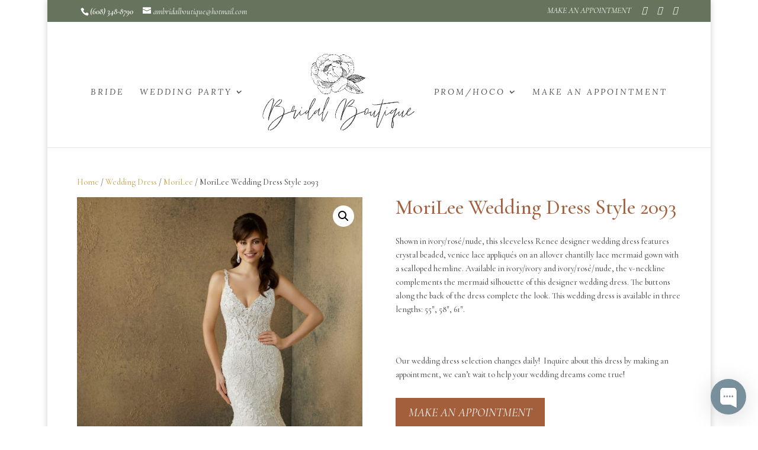

--- FILE ---
content_type: text/css
request_url: https://bridalboutiquewi.com/wp-content/themes/the-sydney/style.css?ver=4.27.4
body_size: -26
content:
/*======================================
Theme Name: The Sydney
Theme URI: http://thesydney.gilliansarah.com
Description: .
Version: 1.0
Author: Gillian Sarah
Author URI: http://www.gilliansarah.store
Template: Divi
======================================*/


/* You can add your own CSS styles here. Use !important to overwrite styles if needed. */

